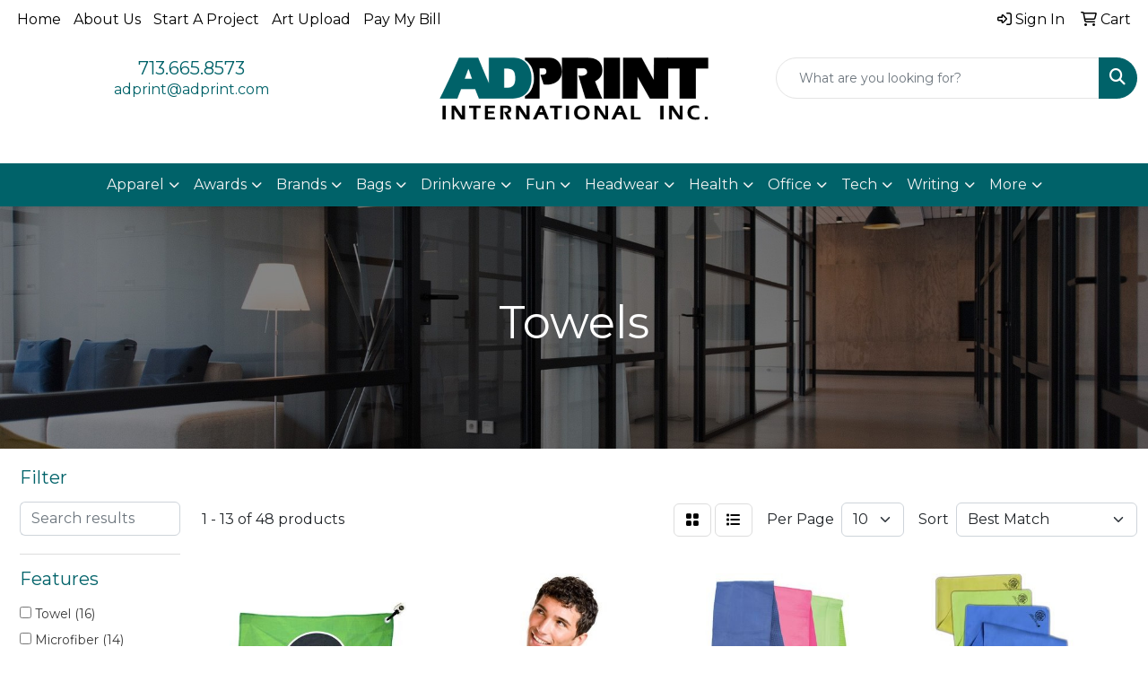

--- FILE ---
content_type: text/html
request_url: https://www.adprint.com/ws/ws.dll/StartSrch?UID=24478&WENavID=16719471
body_size: 12047
content:
<!DOCTYPE html>
<html lang="en"><head>
<meta charset="utf-8">
<meta http-equiv="X-UA-Compatible" content="IE=edge">
<meta name="viewport" content="width=device-width, initial-scale=1">
<!-- The above 3 meta tags *must* come first in the head; any other head content must come *after* these tags -->


<link href="/distsite/styles/8/css/bootstrap.min.css" rel="stylesheet" />
<link href="https://fonts.googleapis.com/css?family=Open+Sans:400,600|Oswald:400,600" rel="stylesheet">
<link href="/distsite/styles/8/css/owl.carousel.min.css" rel="stylesheet">
<link href="/distsite/styles/8/css/nouislider.css" rel="stylesheet">
<!--<link href="/distsite/styles/8/css/menu.css" rel="stylesheet"/>-->
<link href="/distsite/styles/8/css/flexslider.css" rel="stylesheet">
<link href="/distsite/styles/8/css/all.min.css" rel="stylesheet">
<link href="/distsite/styles/8/css/slick/slick.css" rel="stylesheet"/>
<link href="/distsite/styles/8/css/lightbox/lightbox.css" rel="stylesheet"  />
<link href="/distsite/styles/8/css/yamm.css" rel="stylesheet" />
<!-- Custom styles for this theme -->
<link href="/we/we.dll/StyleSheet?UN=24478&Type=WETheme&TS=C45770.6406828704" rel="stylesheet">
<!-- Custom styles for this theme -->
<link href="/we/we.dll/StyleSheet?UN=24478&Type=WETheme-PS&TS=C45770.6406828704" rel="stylesheet">
<style>
@media (max-width: 800px)  {
#mainNav {
background-color: #007c85;
}
}

@media only screen and (max-width: 768px){
.navbar-default .navbar-nav > li > a {
    color: #fff !important;
}
}
</style>

<!-- HTML5 shim and Respond.js for IE8 support of HTML5 elements and media queries -->
<!--[if lt IE 9]>
      <script src="https://oss.maxcdn.com/html5shiv/3.7.3/html5shiv.min.js"></script>
      <script src="https://oss.maxcdn.com/respond/1.4.2/respond.min.js"></script>
    <![endif]-->

</head>

<body style="background:#fff;">


  <!-- Slide-Out Menu -->
  <div id="filter-menu" class="filter-menu">
    <button id="close-menu" class="btn-close"></button>
    <div class="menu-content">
      
<aside class="filter-sidebar">



<div class="filter-section first">
	<h2>Filter</h2>
	 <div class="input-group mb-3">
	 <input type="text" style="border-right:0;" placeholder="Search results" class="form-control text-search-within-results" name="SearchWithinResults" value="" maxlength="100" onkeyup="HandleTextFilter(event);">
	  <label class="input-group-text" style="background-color:#fff;"><a  style="display:none;" href="javascript:void(0);" class="remove-filter" data-toggle="tooltip" title="Clear" onclick="ClearTextFilter();"><i class="far fa-times" aria-hidden="true"></i> <span class="fa-sr-only">x</span></a></label>
	</div>
</div>

<a href="javascript:void(0);" class="clear-filters"  style="display:none;" onclick="ClearDrillDown();">Clear all filters</a>

<div class="filter-section"  style="display:none;">
	<h2>Categories</h2>

	<div class="filter-list">

	 

		<!-- wrapper for more filters -->
        <div class="show-filter">

		</div><!-- showfilters -->

	</div>

		<a href="#" class="show-more"  style="display:none;" >Show more</a>
</div>


<div class="filter-section" >
	<h2>Features</h2>

		<div class="filter-list">

	  		<div class="checkbox"><label><input class="filtercheckbox" type="checkbox" name="2|Towel" ><span> Towel (16)</span></label></div><div class="checkbox"><label><input class="filtercheckbox" type="checkbox" name="2|Microfiber" ><span> Microfiber (14)</span></label></div><div class="checkbox"><label><input class="filtercheckbox" type="checkbox" name="2|Rectangle" ><span> Rectangle (13)</span></label></div><div class="checkbox"><label><input class="filtercheckbox" type="checkbox" name="2|Grommet" ><span> Grommet (12)</span></label></div><div class="checkbox"><label><input class="filtercheckbox" type="checkbox" name="2|Hook" ><span> Hook (11)</span></label></div><div class="checkbox"><label><input class="filtercheckbox" type="checkbox" name="2|Golf bag attachment" ><span> Golf bag attachment (10)</span></label></div><div class="checkbox"><label><input class="filtercheckbox" type="checkbox" name="2|Absorbent" ><span> Absorbent (8)</span></label></div><div class="checkbox"><label><input class="filtercheckbox" type="checkbox" name="2|Beach" ><span> Beach (8)</span></label></div><div class="checkbox"><label><input class="filtercheckbox" type="checkbox" name="2|Cooling towel" ><span> Cooling towel (8)</span></label></div><div class="checkbox"><label><input class="filtercheckbox" type="checkbox" name="2|Golf" ><span> Golf (8)</span></label></div><div class="show-filter"><div class="checkbox"><label><input class="filtercheckbox" type="checkbox" name="2|Golf towel" ><span> Golf towel (8)</span></label></div><div class="checkbox"><label><input class="filtercheckbox" type="checkbox" name="2|Camping" ><span> Camping (7)</span></label></div><div class="checkbox"><label><input class="filtercheckbox" type="checkbox" name="2|Drying cloth" ><span> Drying cloth (7)</span></label></div><div class="checkbox"><label><input class="filtercheckbox" type="checkbox" name="2|Cooling" ><span> Cooling (6)</span></label></div><div class="checkbox"><label><input class="filtercheckbox" type="checkbox" name="2|Golf accessory" ><span> Golf accessory (6)</span></label></div><div class="checkbox"><label><input class="filtercheckbox" type="checkbox" name="2|Hemmed" ><span> Hemmed (6)</span></label></div><div class="checkbox"><label><input class="filtercheckbox" type="checkbox" name="2|Velour" ><span> Velour (6)</span></label></div><div class="checkbox"><label><input class="filtercheckbox" type="checkbox" name="2|Absorbent material" ><span> Absorbent material (4)</span></label></div><div class="checkbox"><label><input class="filtercheckbox" type="checkbox" name="2|Fast drying towel" ><span> Fast drying towel (4)</span></label></div><div class="checkbox"><label><input class="filtercheckbox" type="checkbox" name="2|Gym cooling towel" ><span> Gym cooling towel (4)</span></label></div><div class="checkbox"><label><input class="filtercheckbox" type="checkbox" name="2|Instant cooling towel" ><span> Instant cooling towel (4)</span></label></div><div class="checkbox"><label><input class="filtercheckbox" type="checkbox" name="2|Lightweight" ><span> Lightweight (4)</span></label></div><div class="checkbox"><label><input class="filtercheckbox" type="checkbox" name="2|Microfiber cooling towel" ><span> Microfiber cooling towel (4)</span></label></div><div class="checkbox"><label><input class="filtercheckbox" type="checkbox" name="2|Microfiber towel" ><span> Microfiber towel (4)</span></label></div><div class="checkbox"><label><input class="filtercheckbox" type="checkbox" name="2|Moisture wicking towel" ><span> Moisture wicking towel (4)</span></label></div><div class="checkbox"><label><input class="filtercheckbox" type="checkbox" name="2|Quick dry towel" ><span> Quick dry towel (4)</span></label></div><div class="checkbox"><label><input class="filtercheckbox" type="checkbox" name="2|Reusable" ><span> Reusable (4)</span></label></div><div class="checkbox"><label><input class="filtercheckbox" type="checkbox" name="2|Slowtide cooling towel" ><span> Slowtide cooling towel (4)</span></label></div><div class="checkbox"><label><input class="filtercheckbox" type="checkbox" name="2|Sport" ><span> Sport (4)</span></label></div><div class="checkbox"><label><input class="filtercheckbox" type="checkbox" name="2|Sports cooling towel" ><span> Sports cooling towel (4)</span></label></div><div class="checkbox"><label><input class="filtercheckbox" type="checkbox" name="2|Terry" ><span> Terry (4)</span></label></div><div class="checkbox"><label><input class="filtercheckbox" type="checkbox" name="2|Drying" ><span> Drying (3)</span></label></div><div class="checkbox"><label><input class="filtercheckbox" type="checkbox" name="2|Dynamic brands" ><span> Dynamic brands (3)</span></label></div><div class="checkbox"><label><input class="filtercheckbox" type="checkbox" name="2|Exercise" ><span> Exercise (3)</span></label></div><div class="checkbox"><label><input class="filtercheckbox" type="checkbox" name="2|Gym" ><span> Gym (3)</span></label></div><div class="checkbox"><label><input class="filtercheckbox" type="checkbox" name="2|Horizontal" ><span> Horizontal (3)</span></label></div><div class="checkbox"><label><input class="filtercheckbox" type="checkbox" name="2|Integrated storage" ><span> Integrated storage (3)</span></label></div><div class="checkbox"><label><input class="filtercheckbox" type="checkbox" name="2|Matador" ><span> Matador (3)</span></label></div><div class="checkbox"><label><input class="filtercheckbox" type="checkbox" name="2|Neck wrap" ><span> Neck wrap (3)</span></label></div><div class="checkbox"><label><input class="filtercheckbox" type="checkbox" name="2|Outdoor gear" ><span> Outdoor gear (3)</span></label></div><div class="checkbox"><label><input class="filtercheckbox" type="checkbox" name="2|Outdoors" ><span> Outdoors (3)</span></label></div><div class="checkbox"><label><input class="filtercheckbox" type="checkbox" name="2|Square" ><span> Square (3)</span></label></div><div class="checkbox"><label><input class="filtercheckbox" type="checkbox" name="2|Travel accessories" ><span> Travel accessories (3)</span></label></div><div class="checkbox"><label><input class="filtercheckbox" type="checkbox" name="2|Turkish" ><span> Turkish (3)</span></label></div><div class="checkbox"><label><input class="filtercheckbox" type="checkbox" name="2|Vertical" ><span> Vertical (3)</span></label></div><div class="checkbox"><label><input class="filtercheckbox" type="checkbox" name="2|Water activated" ><span> Water activated (3)</span></label></div><div class="checkbox"><label><input class="filtercheckbox" type="checkbox" name="2|Abrasive" ><span> Abrasive (2)</span></label></div><div class="checkbox"><label><input class="filtercheckbox" type="checkbox" name="2|Accessories" ><span> Accessories (2)</span></label></div><div class="checkbox"><label><input class="filtercheckbox" type="checkbox" name="2|Bag" ><span> Bag (2)</span></label></div><div class="checkbox"><label><input class="filtercheckbox" type="checkbox" name="2|Clip" ><span> Clip (2)</span></label></div></div>

			<!-- wrapper for more filters -->
			<div class="show-filter">

			</div><!-- showfilters -->
 		</div>
		<a href="#" class="show-more"  >Show more</a>


</div>


<div class="filter-section" >
	<h2>Colors</h2>

		<div class="filter-list">

		  	<div class="checkbox"><label><input class="filtercheckbox" type="checkbox" name="1|White" ><span> White (24)</span></label></div><div class="checkbox"><label><input class="filtercheckbox" type="checkbox" name="1|Black" ><span> Black (18)</span></label></div><div class="checkbox"><label><input class="filtercheckbox" type="checkbox" name="1|Navy blue" ><span> Navy blue (11)</span></label></div><div class="checkbox"><label><input class="filtercheckbox" type="checkbox" name="1|Red" ><span> Red (7)</span></label></div><div class="checkbox"><label><input class="filtercheckbox" type="checkbox" name="1|Royal blue" ><span> Royal blue (6)</span></label></div><div class="checkbox"><label><input class="filtercheckbox" type="checkbox" name="1|Gray" ><span> Gray (5)</span></label></div><div class="checkbox"><label><input class="filtercheckbox" type="checkbox" name="1|Blue" ><span> Blue (4)</span></label></div><div class="checkbox"><label><input class="filtercheckbox" type="checkbox" name="1|Orange" ><span> Orange (4)</span></label></div><div class="checkbox"><label><input class="filtercheckbox" type="checkbox" name="1|Gold" ><span> Gold (3)</span></label></div><div class="checkbox"><label><input class="filtercheckbox" type="checkbox" name="1|Evergreen green" ><span> Evergreen green (2)</span></label></div><div class="show-filter"><div class="checkbox"><label><input class="filtercheckbox" type="checkbox" name="1|Green" ><span> Green (2)</span></label></div><div class="checkbox"><label><input class="filtercheckbox" type="checkbox" name="1|Light blue" ><span> Light blue (2)</span></label></div><div class="checkbox"><label><input class="filtercheckbox" type="checkbox" name="1|Maroon" ><span> Maroon (2)</span></label></div><div class="checkbox"><label><input class="filtercheckbox" type="checkbox" name="1|Purple" ><span> Purple (2)</span></label></div><div class="checkbox"><label><input class="filtercheckbox" type="checkbox" name="1|Yellow" ><span> Yellow (2)</span></label></div><div class="checkbox"><label><input class="filtercheckbox" type="checkbox" name="1|Assorted" ><span> Assorted (1)</span></label></div><div class="checkbox"><label><input class="filtercheckbox" type="checkbox" name="1|Beige" ><span> Beige (1)</span></label></div><div class="checkbox"><label><input class="filtercheckbox" type="checkbox" name="1|Bright lime green" ><span> Bright lime green (1)</span></label></div><div class="checkbox"><label><input class="filtercheckbox" type="checkbox" name="1|Bright seafoam green" ><span> Bright seafoam green (1)</span></label></div><div class="checkbox"><label><input class="filtercheckbox" type="checkbox" name="1|Brown" ><span> Brown (1)</span></label></div><div class="checkbox"><label><input class="filtercheckbox" type="checkbox" name="1|Burgundy" ><span> Burgundy (1)</span></label></div><div class="checkbox"><label><input class="filtercheckbox" type="checkbox" name="1|Evergreen" ><span> Evergreen (1)</span></label></div><div class="checkbox"><label><input class="filtercheckbox" type="checkbox" name="1|Fuchsia" ><span> Fuchsia (1)</span></label></div><div class="checkbox"><label><input class="filtercheckbox" type="checkbox" name="1|Full" ><span> Full (1)</span></label></div><div class="checkbox"><label><input class="filtercheckbox" type="checkbox" name="1|Graphite" ><span> Graphite (1)</span></label></div><div class="checkbox"><label><input class="filtercheckbox" type="checkbox" name="1|Graphite gray" ><span> Graphite gray (1)</span></label></div><div class="checkbox"><label><input class="filtercheckbox" type="checkbox" name="1|Heather gray" ><span> Heather gray (1)</span></label></div><div class="checkbox"><label><input class="filtercheckbox" type="checkbox" name="1|High-visibility green" ><span> High-visibility green (1)</span></label></div><div class="checkbox"><label><input class="filtercheckbox" type="checkbox" name="1|High-visibility yellow" ><span> High-visibility yellow (1)</span></label></div><div class="checkbox"><label><input class="filtercheckbox" type="checkbox" name="1|Hi-vis green" ><span> Hi-vis green (1)</span></label></div><div class="checkbox"><label><input class="filtercheckbox" type="checkbox" name="1|Hot pink" ><span> Hot pink (1)</span></label></div><div class="checkbox"><label><input class="filtercheckbox" type="checkbox" name="1|Hunter green" ><span> Hunter green (1)</span></label></div><div class="checkbox"><label><input class="filtercheckbox" type="checkbox" name="1|Light gray/dark gray" ><span> Light gray/dark gray (1)</span></label></div><div class="checkbox"><label><input class="filtercheckbox" type="checkbox" name="1|Lime" ><span> Lime (1)</span></label></div><div class="checkbox"><label><input class="filtercheckbox" type="checkbox" name="1|Lime green" ><span> Lime green (1)</span></label></div><div class="checkbox"><label><input class="filtercheckbox" type="checkbox" name="1|Multi" ><span> Multi (1)</span></label></div><div class="checkbox"><label><input class="filtercheckbox" type="checkbox" name="1|Papaya pink" ><span> Papaya pink (1)</span></label></div><div class="checkbox"><label><input class="filtercheckbox" type="checkbox" name="1|Pink" ><span> Pink (1)</span></label></div><div class="checkbox"><label><input class="filtercheckbox" type="checkbox" name="1|Royal" ><span> Royal (1)</span></label></div><div class="checkbox"><label><input class="filtercheckbox" type="checkbox" name="1|Silver" ><span> Silver (1)</span></label></div><div class="checkbox"><label><input class="filtercheckbox" type="checkbox" name="1|Tangerine" ><span> Tangerine (1)</span></label></div><div class="checkbox"><label><input class="filtercheckbox" type="checkbox" name="1|Teal" ><span> Teal (1)</span></label></div><div class="checkbox"><label><input class="filtercheckbox" type="checkbox" name="1|Turquoise" ><span> Turquoise (1)</span></label></div><div class="checkbox"><label><input class="filtercheckbox" type="checkbox" name="1|Turquoise blue" ><span> Turquoise blue (1)</span></label></div><div class="checkbox"><label><input class="filtercheckbox" type="checkbox" name="1|Various" ><span> Various (1)</span></label></div></div>


			<!-- wrapper for more filters -->
			<div class="show-filter">

			</div><!-- showfilters -->

		  </div>

		<a href="#" class="show-more"  >Show more</a>
</div>


<div class="filter-section"  >
	<h2>Price Range</h2>
	<div class="filter-price-wrap">
		<div class="filter-price-inner">
			<div class="input-group">
				<span class="input-group-text input-group-text-white">$</span>
				<input type="text" class="form-control form-control-sm filter-min-prices" name="min-prices" value="" placeholder="Min" onkeyup="HandlePriceFilter(event);">
			</div>
			<div class="input-group">
				<span class="input-group-text input-group-text-white">$</span>
				<input type="text" class="form-control form-control-sm filter-max-prices" name="max-prices" value="" placeholder="Max" onkeyup="HandlePriceFilter(event);">
			</div>
		</div>
		<a href="javascript:void(0)" onclick="SetPriceFilter();" ><i class="fa-solid fa-chevron-right"></i></a>
	</div>
</div>

<div class="filter-section"   >
	<h2>Quantity</h2>
	<div class="filter-price-wrap mb-2">
		<input type="text" class="form-control form-control-sm filter-quantity" value="" placeholder="Qty" onkeyup="HandleQuantityFilter(event);">
		<a href="javascript:void(0)" onclick="SetQuantityFilter();"><i class="fa-solid fa-chevron-right"></i></a>
	</div>
</div>




	</aside>

    </div>
</div>




	<div class="container-fluid">
		<div class="row">

			<div class="col-md-3 col-lg-2">
        <div class="d-none d-md-block">
          <div id="desktop-filter">
            
<aside class="filter-sidebar">



<div class="filter-section first">
	<h2>Filter</h2>
	 <div class="input-group mb-3">
	 <input type="text" style="border-right:0;" placeholder="Search results" class="form-control text-search-within-results" name="SearchWithinResults" value="" maxlength="100" onkeyup="HandleTextFilter(event);">
	  <label class="input-group-text" style="background-color:#fff;"><a  style="display:none;" href="javascript:void(0);" class="remove-filter" data-toggle="tooltip" title="Clear" onclick="ClearTextFilter();"><i class="far fa-times" aria-hidden="true"></i> <span class="fa-sr-only">x</span></a></label>
	</div>
</div>

<a href="javascript:void(0);" class="clear-filters"  style="display:none;" onclick="ClearDrillDown();">Clear all filters</a>

<div class="filter-section"  style="display:none;">
	<h2>Categories</h2>

	<div class="filter-list">

	 

		<!-- wrapper for more filters -->
        <div class="show-filter">

		</div><!-- showfilters -->

	</div>

		<a href="#" class="show-more"  style="display:none;" >Show more</a>
</div>


<div class="filter-section" >
	<h2>Features</h2>

		<div class="filter-list">

	  		<div class="checkbox"><label><input class="filtercheckbox" type="checkbox" name="2|Towel" ><span> Towel (16)</span></label></div><div class="checkbox"><label><input class="filtercheckbox" type="checkbox" name="2|Microfiber" ><span> Microfiber (14)</span></label></div><div class="checkbox"><label><input class="filtercheckbox" type="checkbox" name="2|Rectangle" ><span> Rectangle (13)</span></label></div><div class="checkbox"><label><input class="filtercheckbox" type="checkbox" name="2|Grommet" ><span> Grommet (12)</span></label></div><div class="checkbox"><label><input class="filtercheckbox" type="checkbox" name="2|Hook" ><span> Hook (11)</span></label></div><div class="checkbox"><label><input class="filtercheckbox" type="checkbox" name="2|Golf bag attachment" ><span> Golf bag attachment (10)</span></label></div><div class="checkbox"><label><input class="filtercheckbox" type="checkbox" name="2|Absorbent" ><span> Absorbent (8)</span></label></div><div class="checkbox"><label><input class="filtercheckbox" type="checkbox" name="2|Beach" ><span> Beach (8)</span></label></div><div class="checkbox"><label><input class="filtercheckbox" type="checkbox" name="2|Cooling towel" ><span> Cooling towel (8)</span></label></div><div class="checkbox"><label><input class="filtercheckbox" type="checkbox" name="2|Golf" ><span> Golf (8)</span></label></div><div class="show-filter"><div class="checkbox"><label><input class="filtercheckbox" type="checkbox" name="2|Golf towel" ><span> Golf towel (8)</span></label></div><div class="checkbox"><label><input class="filtercheckbox" type="checkbox" name="2|Camping" ><span> Camping (7)</span></label></div><div class="checkbox"><label><input class="filtercheckbox" type="checkbox" name="2|Drying cloth" ><span> Drying cloth (7)</span></label></div><div class="checkbox"><label><input class="filtercheckbox" type="checkbox" name="2|Cooling" ><span> Cooling (6)</span></label></div><div class="checkbox"><label><input class="filtercheckbox" type="checkbox" name="2|Golf accessory" ><span> Golf accessory (6)</span></label></div><div class="checkbox"><label><input class="filtercheckbox" type="checkbox" name="2|Hemmed" ><span> Hemmed (6)</span></label></div><div class="checkbox"><label><input class="filtercheckbox" type="checkbox" name="2|Velour" ><span> Velour (6)</span></label></div><div class="checkbox"><label><input class="filtercheckbox" type="checkbox" name="2|Absorbent material" ><span> Absorbent material (4)</span></label></div><div class="checkbox"><label><input class="filtercheckbox" type="checkbox" name="2|Fast drying towel" ><span> Fast drying towel (4)</span></label></div><div class="checkbox"><label><input class="filtercheckbox" type="checkbox" name="2|Gym cooling towel" ><span> Gym cooling towel (4)</span></label></div><div class="checkbox"><label><input class="filtercheckbox" type="checkbox" name="2|Instant cooling towel" ><span> Instant cooling towel (4)</span></label></div><div class="checkbox"><label><input class="filtercheckbox" type="checkbox" name="2|Lightweight" ><span> Lightweight (4)</span></label></div><div class="checkbox"><label><input class="filtercheckbox" type="checkbox" name="2|Microfiber cooling towel" ><span> Microfiber cooling towel (4)</span></label></div><div class="checkbox"><label><input class="filtercheckbox" type="checkbox" name="2|Microfiber towel" ><span> Microfiber towel (4)</span></label></div><div class="checkbox"><label><input class="filtercheckbox" type="checkbox" name="2|Moisture wicking towel" ><span> Moisture wicking towel (4)</span></label></div><div class="checkbox"><label><input class="filtercheckbox" type="checkbox" name="2|Quick dry towel" ><span> Quick dry towel (4)</span></label></div><div class="checkbox"><label><input class="filtercheckbox" type="checkbox" name="2|Reusable" ><span> Reusable (4)</span></label></div><div class="checkbox"><label><input class="filtercheckbox" type="checkbox" name="2|Slowtide cooling towel" ><span> Slowtide cooling towel (4)</span></label></div><div class="checkbox"><label><input class="filtercheckbox" type="checkbox" name="2|Sport" ><span> Sport (4)</span></label></div><div class="checkbox"><label><input class="filtercheckbox" type="checkbox" name="2|Sports cooling towel" ><span> Sports cooling towel (4)</span></label></div><div class="checkbox"><label><input class="filtercheckbox" type="checkbox" name="2|Terry" ><span> Terry (4)</span></label></div><div class="checkbox"><label><input class="filtercheckbox" type="checkbox" name="2|Drying" ><span> Drying (3)</span></label></div><div class="checkbox"><label><input class="filtercheckbox" type="checkbox" name="2|Dynamic brands" ><span> Dynamic brands (3)</span></label></div><div class="checkbox"><label><input class="filtercheckbox" type="checkbox" name="2|Exercise" ><span> Exercise (3)</span></label></div><div class="checkbox"><label><input class="filtercheckbox" type="checkbox" name="2|Gym" ><span> Gym (3)</span></label></div><div class="checkbox"><label><input class="filtercheckbox" type="checkbox" name="2|Horizontal" ><span> Horizontal (3)</span></label></div><div class="checkbox"><label><input class="filtercheckbox" type="checkbox" name="2|Integrated storage" ><span> Integrated storage (3)</span></label></div><div class="checkbox"><label><input class="filtercheckbox" type="checkbox" name="2|Matador" ><span> Matador (3)</span></label></div><div class="checkbox"><label><input class="filtercheckbox" type="checkbox" name="2|Neck wrap" ><span> Neck wrap (3)</span></label></div><div class="checkbox"><label><input class="filtercheckbox" type="checkbox" name="2|Outdoor gear" ><span> Outdoor gear (3)</span></label></div><div class="checkbox"><label><input class="filtercheckbox" type="checkbox" name="2|Outdoors" ><span> Outdoors (3)</span></label></div><div class="checkbox"><label><input class="filtercheckbox" type="checkbox" name="2|Square" ><span> Square (3)</span></label></div><div class="checkbox"><label><input class="filtercheckbox" type="checkbox" name="2|Travel accessories" ><span> Travel accessories (3)</span></label></div><div class="checkbox"><label><input class="filtercheckbox" type="checkbox" name="2|Turkish" ><span> Turkish (3)</span></label></div><div class="checkbox"><label><input class="filtercheckbox" type="checkbox" name="2|Vertical" ><span> Vertical (3)</span></label></div><div class="checkbox"><label><input class="filtercheckbox" type="checkbox" name="2|Water activated" ><span> Water activated (3)</span></label></div><div class="checkbox"><label><input class="filtercheckbox" type="checkbox" name="2|Abrasive" ><span> Abrasive (2)</span></label></div><div class="checkbox"><label><input class="filtercheckbox" type="checkbox" name="2|Accessories" ><span> Accessories (2)</span></label></div><div class="checkbox"><label><input class="filtercheckbox" type="checkbox" name="2|Bag" ><span> Bag (2)</span></label></div><div class="checkbox"><label><input class="filtercheckbox" type="checkbox" name="2|Clip" ><span> Clip (2)</span></label></div></div>

			<!-- wrapper for more filters -->
			<div class="show-filter">

			</div><!-- showfilters -->
 		</div>
		<a href="#" class="show-more"  >Show more</a>


</div>


<div class="filter-section" >
	<h2>Colors</h2>

		<div class="filter-list">

		  	<div class="checkbox"><label><input class="filtercheckbox" type="checkbox" name="1|White" ><span> White (24)</span></label></div><div class="checkbox"><label><input class="filtercheckbox" type="checkbox" name="1|Black" ><span> Black (18)</span></label></div><div class="checkbox"><label><input class="filtercheckbox" type="checkbox" name="1|Navy blue" ><span> Navy blue (11)</span></label></div><div class="checkbox"><label><input class="filtercheckbox" type="checkbox" name="1|Red" ><span> Red (7)</span></label></div><div class="checkbox"><label><input class="filtercheckbox" type="checkbox" name="1|Royal blue" ><span> Royal blue (6)</span></label></div><div class="checkbox"><label><input class="filtercheckbox" type="checkbox" name="1|Gray" ><span> Gray (5)</span></label></div><div class="checkbox"><label><input class="filtercheckbox" type="checkbox" name="1|Blue" ><span> Blue (4)</span></label></div><div class="checkbox"><label><input class="filtercheckbox" type="checkbox" name="1|Orange" ><span> Orange (4)</span></label></div><div class="checkbox"><label><input class="filtercheckbox" type="checkbox" name="1|Gold" ><span> Gold (3)</span></label></div><div class="checkbox"><label><input class="filtercheckbox" type="checkbox" name="1|Evergreen green" ><span> Evergreen green (2)</span></label></div><div class="show-filter"><div class="checkbox"><label><input class="filtercheckbox" type="checkbox" name="1|Green" ><span> Green (2)</span></label></div><div class="checkbox"><label><input class="filtercheckbox" type="checkbox" name="1|Light blue" ><span> Light blue (2)</span></label></div><div class="checkbox"><label><input class="filtercheckbox" type="checkbox" name="1|Maroon" ><span> Maroon (2)</span></label></div><div class="checkbox"><label><input class="filtercheckbox" type="checkbox" name="1|Purple" ><span> Purple (2)</span></label></div><div class="checkbox"><label><input class="filtercheckbox" type="checkbox" name="1|Yellow" ><span> Yellow (2)</span></label></div><div class="checkbox"><label><input class="filtercheckbox" type="checkbox" name="1|Assorted" ><span> Assorted (1)</span></label></div><div class="checkbox"><label><input class="filtercheckbox" type="checkbox" name="1|Beige" ><span> Beige (1)</span></label></div><div class="checkbox"><label><input class="filtercheckbox" type="checkbox" name="1|Bright lime green" ><span> Bright lime green (1)</span></label></div><div class="checkbox"><label><input class="filtercheckbox" type="checkbox" name="1|Bright seafoam green" ><span> Bright seafoam green (1)</span></label></div><div class="checkbox"><label><input class="filtercheckbox" type="checkbox" name="1|Brown" ><span> Brown (1)</span></label></div><div class="checkbox"><label><input class="filtercheckbox" type="checkbox" name="1|Burgundy" ><span> Burgundy (1)</span></label></div><div class="checkbox"><label><input class="filtercheckbox" type="checkbox" name="1|Evergreen" ><span> Evergreen (1)</span></label></div><div class="checkbox"><label><input class="filtercheckbox" type="checkbox" name="1|Fuchsia" ><span> Fuchsia (1)</span></label></div><div class="checkbox"><label><input class="filtercheckbox" type="checkbox" name="1|Full" ><span> Full (1)</span></label></div><div class="checkbox"><label><input class="filtercheckbox" type="checkbox" name="1|Graphite" ><span> Graphite (1)</span></label></div><div class="checkbox"><label><input class="filtercheckbox" type="checkbox" name="1|Graphite gray" ><span> Graphite gray (1)</span></label></div><div class="checkbox"><label><input class="filtercheckbox" type="checkbox" name="1|Heather gray" ><span> Heather gray (1)</span></label></div><div class="checkbox"><label><input class="filtercheckbox" type="checkbox" name="1|High-visibility green" ><span> High-visibility green (1)</span></label></div><div class="checkbox"><label><input class="filtercheckbox" type="checkbox" name="1|High-visibility yellow" ><span> High-visibility yellow (1)</span></label></div><div class="checkbox"><label><input class="filtercheckbox" type="checkbox" name="1|Hi-vis green" ><span> Hi-vis green (1)</span></label></div><div class="checkbox"><label><input class="filtercheckbox" type="checkbox" name="1|Hot pink" ><span> Hot pink (1)</span></label></div><div class="checkbox"><label><input class="filtercheckbox" type="checkbox" name="1|Hunter green" ><span> Hunter green (1)</span></label></div><div class="checkbox"><label><input class="filtercheckbox" type="checkbox" name="1|Light gray/dark gray" ><span> Light gray/dark gray (1)</span></label></div><div class="checkbox"><label><input class="filtercheckbox" type="checkbox" name="1|Lime" ><span> Lime (1)</span></label></div><div class="checkbox"><label><input class="filtercheckbox" type="checkbox" name="1|Lime green" ><span> Lime green (1)</span></label></div><div class="checkbox"><label><input class="filtercheckbox" type="checkbox" name="1|Multi" ><span> Multi (1)</span></label></div><div class="checkbox"><label><input class="filtercheckbox" type="checkbox" name="1|Papaya pink" ><span> Papaya pink (1)</span></label></div><div class="checkbox"><label><input class="filtercheckbox" type="checkbox" name="1|Pink" ><span> Pink (1)</span></label></div><div class="checkbox"><label><input class="filtercheckbox" type="checkbox" name="1|Royal" ><span> Royal (1)</span></label></div><div class="checkbox"><label><input class="filtercheckbox" type="checkbox" name="1|Silver" ><span> Silver (1)</span></label></div><div class="checkbox"><label><input class="filtercheckbox" type="checkbox" name="1|Tangerine" ><span> Tangerine (1)</span></label></div><div class="checkbox"><label><input class="filtercheckbox" type="checkbox" name="1|Teal" ><span> Teal (1)</span></label></div><div class="checkbox"><label><input class="filtercheckbox" type="checkbox" name="1|Turquoise" ><span> Turquoise (1)</span></label></div><div class="checkbox"><label><input class="filtercheckbox" type="checkbox" name="1|Turquoise blue" ><span> Turquoise blue (1)</span></label></div><div class="checkbox"><label><input class="filtercheckbox" type="checkbox" name="1|Various" ><span> Various (1)</span></label></div></div>


			<!-- wrapper for more filters -->
			<div class="show-filter">

			</div><!-- showfilters -->

		  </div>

		<a href="#" class="show-more"  >Show more</a>
</div>


<div class="filter-section"  >
	<h2>Price Range</h2>
	<div class="filter-price-wrap">
		<div class="filter-price-inner">
			<div class="input-group">
				<span class="input-group-text input-group-text-white">$</span>
				<input type="text" class="form-control form-control-sm filter-min-prices" name="min-prices" value="" placeholder="Min" onkeyup="HandlePriceFilter(event);">
			</div>
			<div class="input-group">
				<span class="input-group-text input-group-text-white">$</span>
				<input type="text" class="form-control form-control-sm filter-max-prices" name="max-prices" value="" placeholder="Max" onkeyup="HandlePriceFilter(event);">
			</div>
		</div>
		<a href="javascript:void(0)" onclick="SetPriceFilter();" ><i class="fa-solid fa-chevron-right"></i></a>
	</div>
</div>

<div class="filter-section"   >
	<h2>Quantity</h2>
	<div class="filter-price-wrap mb-2">
		<input type="text" class="form-control form-control-sm filter-quantity" value="" placeholder="Qty" onkeyup="HandleQuantityFilter(event);">
		<a href="javascript:void(0)" onclick="SetQuantityFilter();"><i class="fa-solid fa-chevron-right"></i></a>
	</div>
</div>




	</aside>

          </div>
        </div>
			</div>

			<div class="col-md-9 col-lg-10">
				<p><font face="Verdana" size="2"><div id="i4c-draggable-container" style="position: fixed; z-index: 1499; width: 0px; height: 0px;">
<div data-reactroot="" class="resolved" style="all: initial;"></div>
</div>
<p>&nbsp;</p>
<div id="i4c-dialogs-container"></div></font></p>

				<ol class="breadcrumb"  style="display:none;" >
              		<li><a href="https://www.adprint.com" target="_top">Home</a></li>
             	 	<li class="active">Towels</li>
            	</ol>




				<div id="product-list-controls">

				
						<div class="d-flex align-items-center justify-content-between">
							<div class="d-none d-md-block me-3">
								1 - 13 of  48 <span class="d-none d-lg-inline">products</span>
							</div>
					  
						  <!-- Right Aligned Controls -->
						  <div class="product-controls-right d-flex align-items-center">
       
              <button id="show-filter-button" class="btn btn-control d-block d-md-none"><i class="fa-solid fa-filter" aria-hidden="true"></i></button>

							
							<span class="me-3">
								<a href="/ws/ws.dll/StartSrch?UID=24478&WENavID=16719471&View=T&ST=260128053534949142308980811" class="btn btn-control grid" title="Change to Grid View"><i class="fa-solid fa-grid-2" aria-hidden="true"></i>  <span class="fa-sr-only">Grid</span></a>
								<a href="/ws/ws.dll/StartSrch?UID=24478&WENavID=16719471&View=L&ST=260128053534949142308980811" class="btn btn-control" title="Change to List View"><i class="fa-solid fa-list"></i> <span class="fa-sr-only">List</span></a>
							</span>
							
					  
							<!-- Number of Items Per Page -->
							<div class="me-2 d-none d-lg-block">
								<label>Per Page</label>
							</div>
							<div class="me-3 d-none d-md-block">
								<select class="form-select notranslate" onchange="GoToNewURL(this);" aria-label="Items per page">
									<option value="/ws/ws.dll/StartSrch?UID=24478&WENavID=16719471&ST=260128053534949142308980811&PPP=10" selected>10</option><option value="/ws/ws.dll/StartSrch?UID=24478&WENavID=16719471&ST=260128053534949142308980811&PPP=25" >25</option><option value="/ws/ws.dll/StartSrch?UID=24478&WENavID=16719471&ST=260128053534949142308980811&PPP=50" >50</option>
								
								</select>
							</div>
					  
							<!-- Sort By -->
							<div class="d-none d-lg-block me-2">
								<label>Sort</label>
							</div>
							<div>
								<select class="form-select" onchange="GoToNewURL(this);">
									<option value="/ws/ws.dll/StartSrch?UID=24478&WENavID=16719471&Sort=0">Best Match</option><option value="/ws/ws.dll/StartSrch?UID=24478&WENavID=16719471&Sort=3">Most Popular</option><option value="/ws/ws.dll/StartSrch?UID=24478&WENavID=16719471&Sort=1">Price (Low to High)</option><option value="/ws/ws.dll/StartSrch?UID=24478&WENavID=16719471&Sort=2">Price (High to Low)</option>
								 </select>
							</div>
						  </div>
						</div>

			  </div>

				<!-- Product Results List -->
				<ul class="thumbnail-list"><a name="0" href="#" alt="Item 0"></a>
<li>
 <a href="https://www.adprint.com/p/UDOCG-PPCNP/ez-klipp-magnetic-golf-towel" target="_parent" alt="EZ KLIPP Magnetic Golf Towel">
 <div class="pr-list-grid">
		<img class="img-responsive" src="/ws/ws.dll/QPic?SN=53186&P=387119985&I=0&PX=300" alt="EZ KLIPP Magnetic Golf Towel">
		<p class="pr-name">EZ KLIPP Magnetic Golf Towel</p>
		<div class="pr-meta-row">
			<div class="product-reviews"  style="display:none;">
				<div class="rating-stars">
				<i class="fa-solid fa-star-sharp" aria-hidden="true"></i><i class="fa-solid fa-star-sharp" aria-hidden="true"></i><i class="fa-solid fa-star-sharp" aria-hidden="true"></i><i class="fa-solid fa-star-sharp" aria-hidden="true"></i><i class="fa-solid fa-star-sharp" aria-hidden="true"></i>
				</div>
				<span class="rating-count">(0)</span>
			</div>
			
		</div>
		<p class="pr-number"  ><span class="notranslate">Item #UDOCG-PPCNP</span></p>
		<p class="pr-price"  ><span class="notranslate">$24.99</span> - <span class="notranslate">$25.99</span></p>
 </div>
 </a>
</li>
<a name="1" href="#" alt="Item 1"></a>
<li>
 <a href="https://www.adprint.com/p/VKFEB-ORIHO/titan-biodegradable-cooling-towel" target="_parent" alt="Titan Biodegradable Cooling Towel">
 <div class="pr-list-grid">
		<img class="img-responsive" src="/ws/ws.dll/QPic?SN=64740&P=996702060&I=0&PX=300" alt="Titan Biodegradable Cooling Towel">
		<p class="pr-name">Titan Biodegradable Cooling Towel</p>
		<div class="pr-meta-row">
			<div class="product-reviews"  style="display:none;">
				<div class="rating-stars">
				<i class="fa-solid fa-star-sharp" aria-hidden="true"></i><i class="fa-solid fa-star-sharp" aria-hidden="true"></i><i class="fa-solid fa-star-sharp" aria-hidden="true"></i><i class="fa-solid fa-star-sharp" aria-hidden="true"></i><i class="fa-solid fa-star-sharp" aria-hidden="true"></i>
				</div>
				<span class="rating-count">(0)</span>
			</div>
			
		</div>
		<p class="pr-number"  ><span class="notranslate">Item #VKFEB-ORIHO</span></p>
		<p class="pr-price"  ><span class="notranslate">$2.99</span> - <span class="notranslate">$3.27</span></p>
 </div>
 </a>
</li>
<a name="2" href="#" alt="Item 2"></a>
<li>
 <a href="https://www.adprint.com/p/PKJHH-IGQNS/frogg-toggs-chilly-sport-workout-cooling-towel" target="_parent" alt="Frogg Toggs Chilly Sport Workout Cooling Towel">
 <div class="pr-list-grid">
		<img class="img-responsive" src="/ws/ws.dll/QPic?SN=53186&P=503772436&I=0&PX=300" alt="Frogg Toggs Chilly Sport Workout Cooling Towel">
		<p class="pr-name">Frogg Toggs Chilly Sport Workout Cooling Towel</p>
		<div class="pr-meta-row">
			<div class="product-reviews"  style="display:none;">
				<div class="rating-stars">
				<i class="fa-solid fa-star-sharp" aria-hidden="true"></i><i class="fa-solid fa-star-sharp" aria-hidden="true"></i><i class="fa-solid fa-star-sharp" aria-hidden="true"></i><i class="fa-solid fa-star-sharp" aria-hidden="true"></i><i class="fa-solid fa-star-sharp" aria-hidden="true"></i>
				</div>
				<span class="rating-count">(0)</span>
			</div>
			
		</div>
		<p class="pr-number"  ><span class="notranslate">Item #PKJHH-IGQNS</span></p>
		<p class="pr-price"  ><span class="notranslate">$11.99</span> - <span class="notranslate">$12.49</span></p>
 </div>
 </a>
</li>
<a name="3" href="#" alt="Item 3"></a>
<li>
 <a href="https://www.adprint.com/p/HLJDJ-EZUZE/frogg-toggs-chilly-pad-workout-cooling-towel" target="_parent" alt="Frogg Toggs Chilly Pad Workout Cooling Towel">
 <div class="pr-list-grid">
		<img class="img-responsive" src="/ws/ws.dll/QPic?SN=53186&P=342281478&I=0&PX=300" alt="Frogg Toggs Chilly Pad Workout Cooling Towel">
		<p class="pr-name">Frogg Toggs Chilly Pad Workout Cooling Towel</p>
		<div class="pr-meta-row">
			<div class="product-reviews"  style="display:none;">
				<div class="rating-stars">
				<i class="fa-solid fa-star-sharp active" aria-hidden="true"></i><i class="fa-solid fa-star-sharp active" aria-hidden="true"></i><i class="fa-solid fa-star-sharp active" aria-hidden="true"></i><i class="fa-solid fa-star-sharp active" aria-hidden="true"></i><i class="fa-solid fa-star-sharp active" aria-hidden="true"></i>
				</div>
				<span class="rating-count">(1)</span>
			</div>
			
		</div>
		<p class="pr-number"  ><span class="notranslate">Item #HLJDJ-EZUZE</span></p>
		<p class="pr-price"  ><span class="notranslate">$16.99</span> - <span class="notranslate">$17.49</span></p>
 </div>
 </a>
</li>
<a name="4" href="#" alt="Item 4"></a>
<li>
 <a href="https://www.adprint.com/p/ELNFJ-RRVKS/ballboon-ez-klipp-magnetic-golf-towel" target="_parent" alt="BallBoon EZ Klipp Magnetic Golf Towel">
 <div class="pr-list-grid">
		<img class="img-responsive" src="/ws/ws.dll/QPic?SN=53186&P=328081858&I=0&PX=300" alt="BallBoon EZ Klipp Magnetic Golf Towel">
		<p class="pr-name">BallBoon EZ Klipp Magnetic Golf Towel</p>
		<div class="pr-meta-row">
			<div class="product-reviews"  style="display:none;">
				<div class="rating-stars">
				<i class="fa-solid fa-star-sharp" aria-hidden="true"></i><i class="fa-solid fa-star-sharp" aria-hidden="true"></i><i class="fa-solid fa-star-sharp" aria-hidden="true"></i><i class="fa-solid fa-star-sharp" aria-hidden="true"></i><i class="fa-solid fa-star-sharp" aria-hidden="true"></i>
				</div>
				<span class="rating-count">(0)</span>
			</div>
			
		</div>
		<p class="pr-number"  ><span class="notranslate">Item #ELNFJ-RRVKS</span></p>
		<p class="pr-price"  ><span class="notranslate">$24.99</span> - <span class="notranslate">$25.99</span></p>
 </div>
 </a>
</li>
<a name="5" href="#" alt="Item 5"></a>
<li>
 <a href="https://www.adprint.com/p/XILIH-JZDPY/chill-out-fitness-workout-cooling-towel" target="_parent" alt="Chill Out Fitness Workout Cooling Towel">
 <div class="pr-list-grid">
		<img class="img-responsive" src="/ws/ws.dll/QPic?SN=53186&P=974554626&I=0&PX=300" alt="Chill Out Fitness Workout Cooling Towel">
		<p class="pr-name">Chill Out Fitness Workout Cooling Towel</p>
		<div class="pr-meta-row">
			<div class="product-reviews"  style="display:none;">
				<div class="rating-stars">
				<i class="fa-solid fa-star-sharp" aria-hidden="true"></i><i class="fa-solid fa-star-sharp" aria-hidden="true"></i><i class="fa-solid fa-star-sharp" aria-hidden="true"></i><i class="fa-solid fa-star-sharp" aria-hidden="true"></i><i class="fa-solid fa-star-sharp" aria-hidden="true"></i>
				</div>
				<span class="rating-count">(0)</span>
			</div>
			
		</div>
		<p class="pr-number"  ><span class="notranslate">Item #XILIH-JZDPY</span></p>
		<p class="pr-price"  ><span class="notranslate">$7.49</span> - <span class="notranslate">$7.99</span></p>
 </div>
 </a>
</li>
<a name="6" href="#" alt="Item 6"></a>
<li>
 <a href="https://www.adprint.com/p/TJGIF-QMPRO/chillax-rpet-cooling-towel" target="_parent" alt="Chillax® RPET Cooling Towel">
 <div class="pr-list-grid">
		<img class="img-responsive" src="/ws/ws.dll/QPic?SN=64740&P=547533124&I=0&PX=300" alt="Chillax® RPET Cooling Towel">
		<p class="pr-name">Chillax® RPET Cooling Towel</p>
		<div class="pr-meta-row">
			<div class="product-reviews"  style="display:none;">
				<div class="rating-stars">
				<i class="fa-solid fa-star-sharp" aria-hidden="true"></i><i class="fa-solid fa-star-sharp" aria-hidden="true"></i><i class="fa-solid fa-star-sharp" aria-hidden="true"></i><i class="fa-solid fa-star-sharp" aria-hidden="true"></i><i class="fa-solid fa-star-sharp" aria-hidden="true"></i>
				</div>
				<span class="rating-count">(0)</span>
			</div>
			
		</div>
		<p class="pr-number"  ><span class="notranslate">Item #TJGIF-QMPRO</span></p>
		<p class="pr-price"  ><span class="notranslate">$3.29</span> - <span class="notranslate">$3.70</span></p>
 </div>
 </a>
</li>
<a name="7" href="#" alt="Item 7"></a>
<li>
 <a href="https://www.adprint.com/p/AIIDJ-JKIQK/16-x-16-full-bleed-microfiber-golf-towel" target="_parent" alt="16&quot; x 16&quot; Full Bleed Microfiber Golf Towel">
 <div class="pr-list-grid">
		<img class="img-responsive" src="/ws/ws.dll/QPic?SN=53186&P=134294378&I=0&PX=300" alt="16&quot; x 16&quot; Full Bleed Microfiber Golf Towel">
		<p class="pr-name">16&quot; x 16&quot; Full Bleed Microfiber Golf Towel</p>
		<div class="pr-meta-row">
			<div class="product-reviews"  style="display:none;">
				<div class="rating-stars">
				<i class="fa-solid fa-star-sharp" aria-hidden="true"></i><i class="fa-solid fa-star-sharp" aria-hidden="true"></i><i class="fa-solid fa-star-sharp" aria-hidden="true"></i><i class="fa-solid fa-star-sharp" aria-hidden="true"></i><i class="fa-solid fa-star-sharp" aria-hidden="true"></i>
				</div>
				<span class="rating-count">(0)</span>
			</div>
			
		</div>
		<p class="pr-number"  ><span class="notranslate">Item #AIIDJ-JKIQK</span></p>
		<p class="pr-price"  ><span class="notranslate">$5.79</span> - <span class="notranslate">$5.99</span></p>
 </div>
 </a>
</li>
<a name="8" href="#" alt="Item 8"></a>
<li>
 <a href="https://www.adprint.com/p/YHLKB-DAVSI/turkish-hemmed-colored-golf-towel-12x17" target="_parent" alt="Turkish Hemmed Colored Golf Towel (12&quot;x17&quot;)">
 <div class="pr-list-grid">
		<img class="img-responsive" src="/ws/ws.dll/QPic?SN=53186&P=581385600&I=0&PX=300" alt="Turkish Hemmed Colored Golf Towel (12&quot;x17&quot;)">
		<p class="pr-name">Turkish Hemmed Colored Golf Towel (12&quot;x17&quot;)</p>
		<div class="pr-meta-row">
			<div class="product-reviews"  style="display:none;">
				<div class="rating-stars">
				<i class="fa-solid fa-star-sharp" aria-hidden="true"></i><i class="fa-solid fa-star-sharp" aria-hidden="true"></i><i class="fa-solid fa-star-sharp" aria-hidden="true"></i><i class="fa-solid fa-star-sharp" aria-hidden="true"></i><i class="fa-solid fa-star-sharp" aria-hidden="true"></i>
				</div>
				<span class="rating-count">(0)</span>
			</div>
			
		</div>
		<p class="pr-number"  ><span class="notranslate">Item #YHLKB-DAVSI</span></p>
		<p class="pr-price"  ><span class="notranslate">$4.79</span> - <span class="notranslate">$4.99</span></p>
 </div>
 </a>
</li>
<a name="9" href="#" alt="Item 9"></a>
<li>
 <a href="https://www.adprint.com/p/EILEK-SENAJ/mykonos-reversible-beach-towel" target="_parent" alt="Mykonos Reversible Beach Towel">
 <div class="pr-list-grid">
		<img class="img-responsive" src="/ws/ws.dll/QPic?SN=53926&P=738304669&I=0&PX=300" alt="Mykonos Reversible Beach Towel">
		<p class="pr-name">Mykonos Reversible Beach Towel</p>
		<div class="pr-meta-row">
			<div class="product-reviews"  style="display:none;">
				<div class="rating-stars">
				<i class="fa-solid fa-star-sharp" aria-hidden="true"></i><i class="fa-solid fa-star-sharp" aria-hidden="true"></i><i class="fa-solid fa-star-sharp" aria-hidden="true"></i><i class="fa-solid fa-star-sharp" aria-hidden="true"></i><i class="fa-solid fa-star-sharp" aria-hidden="true"></i>
				</div>
				<span class="rating-count">(0)</span>
			</div>
			
		</div>
		<p class="pr-number"  ><span class="notranslate">Item #EILEK-SENAJ</span></p>
		<p class="pr-price"  ><span class="notranslate">$34.82</span> - <span class="notranslate">$41.09</span></p>
 </div>
 </a>
</li>
<a name="10" href="#" alt="Item 10"></a>
<li>
 <a href="https://www.adprint.com/p/JGKBF-RTUUS/emerald-standard-weight-beach-towel" target="_parent" alt="Emerald Standard Weight Beach Towel">
 <div class="pr-list-grid">
		<img class="img-responsive" src="/ws/ws.dll/QPic?SN=53926&P=728116594&I=0&PX=300" alt="Emerald Standard Weight Beach Towel">
		<p class="pr-name">Emerald Standard Weight Beach Towel</p>
		<div class="pr-meta-row">
			<div class="product-reviews"  style="display:none;">
				<div class="rating-stars">
				<i class="fa-solid fa-star-sharp" aria-hidden="true"></i><i class="fa-solid fa-star-sharp" aria-hidden="true"></i><i class="fa-solid fa-star-sharp" aria-hidden="true"></i><i class="fa-solid fa-star-sharp" aria-hidden="true"></i><i class="fa-solid fa-star-sharp" aria-hidden="true"></i>
				</div>
				<span class="rating-count">(0)</span>
			</div>
			
		</div>
		<p class="pr-number"  ><span class="notranslate">Item #JGKBF-RTUUS</span></p>
		<p class="pr-price"  ><span class="notranslate">$24.08</span></p>
 </div>
 </a>
</li>
<a name="11" href="#" alt="Item 11"></a>
<li>
 <a href="https://www.adprint.com/p/TDIFJ-OJTZQ/12-x-12-sublimated-golf-towel-wgrommet-200gsm-sublimation" target="_parent" alt="12&quot; x 12&quot; Sublimated Golf Towel w/Grommet - 200GSM - Sublimation">
 <div class="pr-list-grid">
		<img class="img-responsive" src="/ws/ws.dll/QPic?SN=64740&P=716569358&I=0&PX=300" alt="12&quot; x 12&quot; Sublimated Golf Towel w/Grommet - 200GSM - Sublimation">
		<p class="pr-name">12&quot; x 12&quot; Sublimated Golf Towel w/Grommet - 200GSM - Sublimation</p>
		<div class="pr-meta-row">
			<div class="product-reviews"  style="display:none;">
				<div class="rating-stars">
				<i class="fa-solid fa-star-sharp" aria-hidden="true"></i><i class="fa-solid fa-star-sharp" aria-hidden="true"></i><i class="fa-solid fa-star-sharp" aria-hidden="true"></i><i class="fa-solid fa-star-sharp" aria-hidden="true"></i><i class="fa-solid fa-star-sharp" aria-hidden="true"></i>
				</div>
				<span class="rating-count">(0)</span>
			</div>
			
		</div>
		<p class="pr-number"  ><span class="notranslate">Item #TDIFJ-OJTZQ</span></p>
		<p class="pr-price"  ><span class="notranslate">$2.99</span> - <span class="notranslate">$3.27</span></p>
 </div>
 </a>
</li>
</ul>

			    <ul class="pagination center">
						  <!--
                          <li class="page-item">
                            <a class="page-link" href="#" aria-label="Previous">
                              <span aria-hidden="true">&laquo;</span>
                            </a>
                          </li>
						  -->
							<li class="page-item active"><a class="page-link" href="/ws/ws.dll/StartSrch?UID=24478&WENavID=16719471&ST=260128053534949142308980811&Start=0" title="Page 1" onMouseOver="window.status='Page 1';return true;" onMouseOut="window.status='';return true;"><span class="notranslate">1<span></a></li><li class="page-item"><a class="page-link" href="/ws/ws.dll/StartSrch?UID=24478&WENavID=16719471&ST=260128053534949142308980811&Start=12" title="Page 2" onMouseOver="window.status='Page 2';return true;" onMouseOut="window.status='';return true;"><span class="notranslate">2<span></a></li><li class="page-item"><a class="page-link" href="/ws/ws.dll/StartSrch?UID=24478&WENavID=16719471&ST=260128053534949142308980811&Start=24" title="Page 3" onMouseOver="window.status='Page 3';return true;" onMouseOut="window.status='';return true;"><span class="notranslate">3<span></a></li><li class="page-item"><a class="page-link" href="/ws/ws.dll/StartSrch?UID=24478&WENavID=16719471&ST=260128053534949142308980811&Start=36" title="Page 4" onMouseOver="window.status='Page 4';return true;" onMouseOut="window.status='';return true;"><span class="notranslate">4<span></a></li>
						  
                          <li class="page-item">
                            <a class="page-link" href="/ws/ws.dll/StartSrch?UID=24478&WENavID=16719471&Start=12&ST=260128053534949142308980811" aria-label="Next">
                              <span aria-hidden="true">&raquo;</span>
                            </a>
                          </li>
						  
							  </ul>

			</div>
		</div><!-- row -->

		<div class="row">
            <div class="col-12">
                <!-- Custom footer -->
                <p><font face="Verdana" size="2"><div id="i4c-draggable-container" style="position: fixed; z-index: 1499; width: 0px; height: 0px;">
<div data-reactroot="" class="resolved" style="all: initial;"></div>
</div>
<center><span size="-1"><span size="-1">Can't find what you are looking for? Let our research team find the item(s) for you! <a href="mailto:adprint@adprint.com&gt;Subject=Promotional%20Products%20Request/Quote&amp;Body=What%20kind%20of%20promotional%20product%28s%29%20are%20you%20looking%20for%3F">Click Here</a><br /><br /> </span></span><center>
<table border="" width="95%" bgcolor="#007c85">
<tbody>
<tr>
<td><center><span face="Tahoma" style="font-family: Tahoma; color: #000000;"><span color="#FFFFFF"><span size="-2">The best way to get information on any item is to click the "Request More Info" button and fill out the shopping cart (Name, Phone &amp; Fax Number, E-mail Address). This DOES NOT obligate you to purchase anything. We will contact you shortly after.&nbsp;</span></span></span></center></td>
</tr>
</tbody>
</table>
</center><center><span size="-2"><span color="-2">Order total does not include screen/setup and freight. Additional charges may be needed for artwork revisions, proofs, or PMS color matches. Pricing and products are also subject to availability. We will contact you if product is unavailable with an alternative selection. You will be contacted personally before any order is placed to confirm your order. Our mission is to make your promotion the best it can be! We want you to get your products on time and at the best possible price!</span></span></center></center>
<div id="i4c-dialogs-container"></div></font></p>
            </div>
        </div>

	</div><!-- conatiner fluid -->


	<!-- Bootstrap core JavaScript
    ================================================== -->
    <!-- Placed at the end of the document so the pages load faster -->
    <script src="/distsite/styles/8/js/jquery.min.js"></script>
    <script src="/distsite/styles/8/js/bootstrap.min.js"></script>
   <script src="/distsite/styles/8/js/custom.js"></script>

	<!-- iFrame Resizer -->
	<script src="/js/iframeResizer.contentWindow.min.js"></script>
	<script src="/js/IFrameUtils.js?20150930"></script> <!-- For custom iframe integration functions (not resizing) -->
	<script>ScrollParentToTop();</script>

	



<!-- Custom - This page only -->
<script>

$(document).ready(function () {
    const $menuButton = $("#show-filter-button");
    const $closeMenuButton = $("#close-menu");
    const $slideMenu = $("#filter-menu");

    // open
    $menuButton.on("click", function (e) {
        e.stopPropagation(); 
        $slideMenu.addClass("open");
    });

    // close
    $closeMenuButton.on("click", function (e) {
        e.stopPropagation(); 
        $slideMenu.removeClass("open");
    });

    // clicking outside
    $(document).on("click", function (e) {
        if (!$slideMenu.is(e.target) && $slideMenu.has(e.target).length === 0) {
            $slideMenu.removeClass("open");
        }
    });

    // prevent click inside the menu from closing it
    $slideMenu.on("click", function (e) {
        e.stopPropagation();
    });
});


$(document).ready(function() {

	
var tooltipTriggerList = [].slice.call(document.querySelectorAll('[data-bs-toggle="tooltip"]'))
var tooltipList = tooltipTriggerList.map(function (tooltipTriggerEl) {
  return new bootstrap.Tooltip(tooltipTriggerEl, {
    'container': 'body'
  })
})


	
 // Filter Sidebar
 $(".show-filter").hide();
 $(".show-more").click(function (e) {
  e.preventDefault();
  $(this).siblings(".filter-list").find(".show-filter").slideToggle(400);
  $(this).toggleClass("show");
  $(this).text() === 'Show more' ? $(this).text('Show less') : $(this).text('Show more');
 });
 
   
});

// Drill-down filter check event
$(".filtercheckbox").click(function() {
  var checkboxid=this.name;
  var checkboxval=this.checked ? '1' : '0';
  GetRequestFromService('/ws/ws.dll/PSSearchFilterEdit?UID=24478&ST=260128053534949142308980811&ID='+encodeURIComponent(checkboxid)+'&Val='+checkboxval);
  ReloadSearchResults();
});

function ClearDrillDown()
{
  $('.text-search-within-results').val('');
  GetRequestFromService('/ws/ws.dll/PSSearchFilterEdit?UID=24478&ST=260128053534949142308980811&Clear=1');
  ReloadSearchResults();
}

function SetPriceFilter()
{
  var low;
  var hi;
  if ($('#filter-menu').hasClass('open')) {
    low = $('#filter-menu .filter-min-prices').val().trim();
    hi = $('#filter-menu .filter-max-prices').val().trim();
  } else {
    low = $('#desktop-filter .filter-min-prices').val().trim();
    hi = $('#desktop-filter .filter-max-prices').val().trim();
  }
  GetRequestFromService('/ws/ws.dll/PSSearchFilterEdit?UID=24478&ST=260128053534949142308980811&ID=3&LowPrc='+low+'&HiPrc='+hi);
  ReloadSearchResults();
}

function SetQuantityFilter()
{
  var qty;
  if ($('#filter-menu').hasClass('open')) {
    qty = $('#filter-menu .filter-quantity').val().trim();
  } else {
    qty = $('#desktop-filter .filter-quantity').val().trim();
  }
  GetRequestFromService('/ws/ws.dll/PSSearchFilterEdit?UID=24478&ST=260128053534949142308980811&ID=4&Qty='+qty);
  ReloadSearchResults();
}

function ReloadSearchResults(textsearch)
{
  var searchText;
  var url = '/ws/ws.dll/StartSrch?UID=24478&ST=260128053534949142308980811&Sort=&View=';
  var newUrl = new URL(url, window.location.origin);

  if ($('#filter-menu').hasClass('open')) {
    searchText = $('#filter-menu .text-search-within-results').val().trim();
  } else {
    searchText = $('#desktop-filter .text-search-within-results').val().trim();
  }

  if (searchText) {
    newUrl.searchParams.set('tf', searchText);
  }

  window.location.href = newUrl.toString();
}

function GoToNewURL(entered)
{
	to=entered.options[entered.selectedIndex].value;
	if (to>"") {
		location=to;
		entered.selectedIndex=0;
	}
}

function PostAdStatToService(AdID, Type)
{
  var URL = '/we/we.dll/AdStat?AdID='+ AdID + '&Type=' +Type;

  // Try using sendBeacon.  Some browsers may block this.
  if (navigator && navigator.sendBeacon) {
      navigator.sendBeacon(URL);
  }
  else {
    // Fall back to this method if sendBeacon is not supported
    // Note: must be synchronous - o/w page unlads before it's called
    // This will not work on Chrome though (which is why we use sendBeacon)
    GetRequestFromService(URL);
  }
}

function HandleTextFilter(e)
{
  if (e.key != 'Enter') return;

  e.preventDefault();
  ReloadSearchResults();
}

function ClearTextFilter()
{
  $('.text-search-within-results').val('');
  ReloadSearchResults();
}

function HandlePriceFilter(e)
{
  if (e.key != 'Enter') return;

  e.preventDefault();
  SetPriceFilter();
}

function HandleQuantityFilter(e)
{
  if (e.key != 'Enter') return;

  e.preventDefault();
  SetQuantityFilter();
}

</script>
<!-- End custom -->



</body>
</html>
